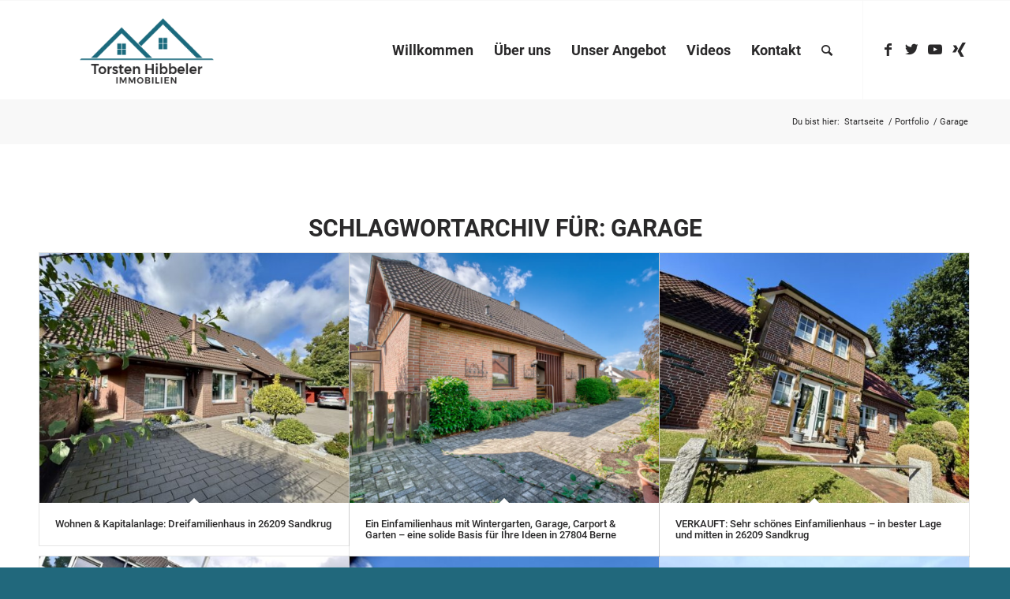

--- FILE ---
content_type: text/html; charset=UTF-8
request_url: https://hibbeler-immobilien.de/tag/garage/
body_size: 11970
content:
<!DOCTYPE html>
<html lang="de" class="html_stretched responsive av-preloader-active av-preloader-enabled  html_header_top html_logo_left html_main_nav_header html_menu_right html_custom html_header_sticky html_header_shrinking html_mobile_menu_tablet html_header_searchicon html_content_align_center html_header_unstick_top html_header_stretch_disabled html_av-submenu-hidden html_av-submenu-display-hover html_av-overlay-full html_av-submenu-noclone html_entry_id_14540 av-cookies-no-cookie-consent av-default-lightbox av-no-preview html_text_menu_active av-mobile-menu-switch-default">
<head>
<meta charset="UTF-8" />
<meta name="robots" content="noindex, follow" />


<!-- mobile setting -->
<meta name="viewport" content="width=device-width, initial-scale=1">

<!-- Scripts/CSS and wp_head hook -->
<title>Garage &#8211; Torsten Hibbeler Immobilien Hatten-Sandkrug</title>
<meta name='robots' content='max-image-preview:large' />
	<style>img:is([sizes="auto" i], [sizes^="auto," i]) { contain-intrinsic-size: 3000px 1500px }</style>
	  
<!-- Google Tag Manager -->
<script>(function(w,d,s,l,i){w[l]=w[l]||[];w[l].push({'gtm.start':
new Date().getTime(),event:'gtm.js'});var f=d.getElementsByTagName(s)[0],
j=d.createElement(s),dl=l!='dataLayer'?'&l='+l:'';j.async=true;j.src=
'https://www.googletagmanager.com/gtm.js?id='+i+dl;f.parentNode.insertBefore(j,f);
})(window,document,'script','dataLayer','GTM-NX6L4H2D');</script>
<!-- End Google Tag Manager -->


<link rel="alternate" type="application/rss+xml" title="Torsten Hibbeler Immobilien Hatten-Sandkrug &raquo; Feed" href="https://hibbeler-immobilien.de/feed/" />
<link rel="alternate" type="application/rss+xml" title="Torsten Hibbeler Immobilien Hatten-Sandkrug &raquo; Kommentar-Feed" href="https://hibbeler-immobilien.de/comments/feed/" />
<link rel="alternate" type="application/rss+xml" title="Torsten Hibbeler Immobilien Hatten-Sandkrug &raquo; Garage Schlagwort-Feed" href="https://hibbeler-immobilien.de/tag/garage/feed/" />
<link rel='stylesheet' id='wp-block-library-css' href='https://hibbeler-immobilien.de/wp-includes/css/dist/block-library/style.min.css?ver=6.8.3' type='text/css' media='all' />
<style id='classic-theme-styles-inline-css' type='text/css'>
/*! This file is auto-generated */
.wp-block-button__link{color:#fff;background-color:#32373c;border-radius:9999px;box-shadow:none;text-decoration:none;padding:calc(.667em + 2px) calc(1.333em + 2px);font-size:1.125em}.wp-block-file__button{background:#32373c;color:#fff;text-decoration:none}
</style>
<style id='global-styles-inline-css' type='text/css'>
:root{--wp--preset--aspect-ratio--square: 1;--wp--preset--aspect-ratio--4-3: 4/3;--wp--preset--aspect-ratio--3-4: 3/4;--wp--preset--aspect-ratio--3-2: 3/2;--wp--preset--aspect-ratio--2-3: 2/3;--wp--preset--aspect-ratio--16-9: 16/9;--wp--preset--aspect-ratio--9-16: 9/16;--wp--preset--color--black: #000000;--wp--preset--color--cyan-bluish-gray: #abb8c3;--wp--preset--color--white: #ffffff;--wp--preset--color--pale-pink: #f78da7;--wp--preset--color--vivid-red: #cf2e2e;--wp--preset--color--luminous-vivid-orange: #ff6900;--wp--preset--color--luminous-vivid-amber: #fcb900;--wp--preset--color--light-green-cyan: #7bdcb5;--wp--preset--color--vivid-green-cyan: #00d084;--wp--preset--color--pale-cyan-blue: #8ed1fc;--wp--preset--color--vivid-cyan-blue: #0693e3;--wp--preset--color--vivid-purple: #9b51e0;--wp--preset--gradient--vivid-cyan-blue-to-vivid-purple: linear-gradient(135deg,rgba(6,147,227,1) 0%,rgb(155,81,224) 100%);--wp--preset--gradient--light-green-cyan-to-vivid-green-cyan: linear-gradient(135deg,rgb(122,220,180) 0%,rgb(0,208,130) 100%);--wp--preset--gradient--luminous-vivid-amber-to-luminous-vivid-orange: linear-gradient(135deg,rgba(252,185,0,1) 0%,rgba(255,105,0,1) 100%);--wp--preset--gradient--luminous-vivid-orange-to-vivid-red: linear-gradient(135deg,rgba(255,105,0,1) 0%,rgb(207,46,46) 100%);--wp--preset--gradient--very-light-gray-to-cyan-bluish-gray: linear-gradient(135deg,rgb(238,238,238) 0%,rgb(169,184,195) 100%);--wp--preset--gradient--cool-to-warm-spectrum: linear-gradient(135deg,rgb(74,234,220) 0%,rgb(151,120,209) 20%,rgb(207,42,186) 40%,rgb(238,44,130) 60%,rgb(251,105,98) 80%,rgb(254,248,76) 100%);--wp--preset--gradient--blush-light-purple: linear-gradient(135deg,rgb(255,206,236) 0%,rgb(152,150,240) 100%);--wp--preset--gradient--blush-bordeaux: linear-gradient(135deg,rgb(254,205,165) 0%,rgb(254,45,45) 50%,rgb(107,0,62) 100%);--wp--preset--gradient--luminous-dusk: linear-gradient(135deg,rgb(255,203,112) 0%,rgb(199,81,192) 50%,rgb(65,88,208) 100%);--wp--preset--gradient--pale-ocean: linear-gradient(135deg,rgb(255,245,203) 0%,rgb(182,227,212) 50%,rgb(51,167,181) 100%);--wp--preset--gradient--electric-grass: linear-gradient(135deg,rgb(202,248,128) 0%,rgb(113,206,126) 100%);--wp--preset--gradient--midnight: linear-gradient(135deg,rgb(2,3,129) 0%,rgb(40,116,252) 100%);--wp--preset--font-size--small: 13px;--wp--preset--font-size--medium: 20px;--wp--preset--font-size--large: 36px;--wp--preset--font-size--x-large: 42px;--wp--preset--spacing--20: 0.44rem;--wp--preset--spacing--30: 0.67rem;--wp--preset--spacing--40: 1rem;--wp--preset--spacing--50: 1.5rem;--wp--preset--spacing--60: 2.25rem;--wp--preset--spacing--70: 3.38rem;--wp--preset--spacing--80: 5.06rem;--wp--preset--shadow--natural: 6px 6px 9px rgba(0, 0, 0, 0.2);--wp--preset--shadow--deep: 12px 12px 50px rgba(0, 0, 0, 0.4);--wp--preset--shadow--sharp: 6px 6px 0px rgba(0, 0, 0, 0.2);--wp--preset--shadow--outlined: 6px 6px 0px -3px rgba(255, 255, 255, 1), 6px 6px rgba(0, 0, 0, 1);--wp--preset--shadow--crisp: 6px 6px 0px rgba(0, 0, 0, 1);}:where(.is-layout-flex){gap: 0.5em;}:where(.is-layout-grid){gap: 0.5em;}body .is-layout-flex{display: flex;}.is-layout-flex{flex-wrap: wrap;align-items: center;}.is-layout-flex > :is(*, div){margin: 0;}body .is-layout-grid{display: grid;}.is-layout-grid > :is(*, div){margin: 0;}:where(.wp-block-columns.is-layout-flex){gap: 2em;}:where(.wp-block-columns.is-layout-grid){gap: 2em;}:where(.wp-block-post-template.is-layout-flex){gap: 1.25em;}:where(.wp-block-post-template.is-layout-grid){gap: 1.25em;}.has-black-color{color: var(--wp--preset--color--black) !important;}.has-cyan-bluish-gray-color{color: var(--wp--preset--color--cyan-bluish-gray) !important;}.has-white-color{color: var(--wp--preset--color--white) !important;}.has-pale-pink-color{color: var(--wp--preset--color--pale-pink) !important;}.has-vivid-red-color{color: var(--wp--preset--color--vivid-red) !important;}.has-luminous-vivid-orange-color{color: var(--wp--preset--color--luminous-vivid-orange) !important;}.has-luminous-vivid-amber-color{color: var(--wp--preset--color--luminous-vivid-amber) !important;}.has-light-green-cyan-color{color: var(--wp--preset--color--light-green-cyan) !important;}.has-vivid-green-cyan-color{color: var(--wp--preset--color--vivid-green-cyan) !important;}.has-pale-cyan-blue-color{color: var(--wp--preset--color--pale-cyan-blue) !important;}.has-vivid-cyan-blue-color{color: var(--wp--preset--color--vivid-cyan-blue) !important;}.has-vivid-purple-color{color: var(--wp--preset--color--vivid-purple) !important;}.has-black-background-color{background-color: var(--wp--preset--color--black) !important;}.has-cyan-bluish-gray-background-color{background-color: var(--wp--preset--color--cyan-bluish-gray) !important;}.has-white-background-color{background-color: var(--wp--preset--color--white) !important;}.has-pale-pink-background-color{background-color: var(--wp--preset--color--pale-pink) !important;}.has-vivid-red-background-color{background-color: var(--wp--preset--color--vivid-red) !important;}.has-luminous-vivid-orange-background-color{background-color: var(--wp--preset--color--luminous-vivid-orange) !important;}.has-luminous-vivid-amber-background-color{background-color: var(--wp--preset--color--luminous-vivid-amber) !important;}.has-light-green-cyan-background-color{background-color: var(--wp--preset--color--light-green-cyan) !important;}.has-vivid-green-cyan-background-color{background-color: var(--wp--preset--color--vivid-green-cyan) !important;}.has-pale-cyan-blue-background-color{background-color: var(--wp--preset--color--pale-cyan-blue) !important;}.has-vivid-cyan-blue-background-color{background-color: var(--wp--preset--color--vivid-cyan-blue) !important;}.has-vivid-purple-background-color{background-color: var(--wp--preset--color--vivid-purple) !important;}.has-black-border-color{border-color: var(--wp--preset--color--black) !important;}.has-cyan-bluish-gray-border-color{border-color: var(--wp--preset--color--cyan-bluish-gray) !important;}.has-white-border-color{border-color: var(--wp--preset--color--white) !important;}.has-pale-pink-border-color{border-color: var(--wp--preset--color--pale-pink) !important;}.has-vivid-red-border-color{border-color: var(--wp--preset--color--vivid-red) !important;}.has-luminous-vivid-orange-border-color{border-color: var(--wp--preset--color--luminous-vivid-orange) !important;}.has-luminous-vivid-amber-border-color{border-color: var(--wp--preset--color--luminous-vivid-amber) !important;}.has-light-green-cyan-border-color{border-color: var(--wp--preset--color--light-green-cyan) !important;}.has-vivid-green-cyan-border-color{border-color: var(--wp--preset--color--vivid-green-cyan) !important;}.has-pale-cyan-blue-border-color{border-color: var(--wp--preset--color--pale-cyan-blue) !important;}.has-vivid-cyan-blue-border-color{border-color: var(--wp--preset--color--vivid-cyan-blue) !important;}.has-vivid-purple-border-color{border-color: var(--wp--preset--color--vivid-purple) !important;}.has-vivid-cyan-blue-to-vivid-purple-gradient-background{background: var(--wp--preset--gradient--vivid-cyan-blue-to-vivid-purple) !important;}.has-light-green-cyan-to-vivid-green-cyan-gradient-background{background: var(--wp--preset--gradient--light-green-cyan-to-vivid-green-cyan) !important;}.has-luminous-vivid-amber-to-luminous-vivid-orange-gradient-background{background: var(--wp--preset--gradient--luminous-vivid-amber-to-luminous-vivid-orange) !important;}.has-luminous-vivid-orange-to-vivid-red-gradient-background{background: var(--wp--preset--gradient--luminous-vivid-orange-to-vivid-red) !important;}.has-very-light-gray-to-cyan-bluish-gray-gradient-background{background: var(--wp--preset--gradient--very-light-gray-to-cyan-bluish-gray) !important;}.has-cool-to-warm-spectrum-gradient-background{background: var(--wp--preset--gradient--cool-to-warm-spectrum) !important;}.has-blush-light-purple-gradient-background{background: var(--wp--preset--gradient--blush-light-purple) !important;}.has-blush-bordeaux-gradient-background{background: var(--wp--preset--gradient--blush-bordeaux) !important;}.has-luminous-dusk-gradient-background{background: var(--wp--preset--gradient--luminous-dusk) !important;}.has-pale-ocean-gradient-background{background: var(--wp--preset--gradient--pale-ocean) !important;}.has-electric-grass-gradient-background{background: var(--wp--preset--gradient--electric-grass) !important;}.has-midnight-gradient-background{background: var(--wp--preset--gradient--midnight) !important;}.has-small-font-size{font-size: var(--wp--preset--font-size--small) !important;}.has-medium-font-size{font-size: var(--wp--preset--font-size--medium) !important;}.has-large-font-size{font-size: var(--wp--preset--font-size--large) !important;}.has-x-large-font-size{font-size: var(--wp--preset--font-size--x-large) !important;}
:where(.wp-block-post-template.is-layout-flex){gap: 1.25em;}:where(.wp-block-post-template.is-layout-grid){gap: 1.25em;}
:where(.wp-block-columns.is-layout-flex){gap: 2em;}:where(.wp-block-columns.is-layout-grid){gap: 2em;}
:root :where(.wp-block-pullquote){font-size: 1.5em;line-height: 1.6;}
</style>
<link rel='stylesheet' id='borlabs-cookie-custom-css' href='https://hibbeler-immobilien.de/wp-content/cache/borlabs-cookie/1/borlabs-cookie-1-de.css?ver=3.3.20-28' type='text/css' media='all' />
<link rel='stylesheet' id='avia-merged-styles-css' href='https://hibbeler-immobilien.de/wp-content/uploads/dynamic_avia/avia-merged-styles-f29ab0bbc81f8d9c91a8673a4019c4ff---62a82799cff13.css' type='text/css' media='all' />
<link rel='stylesheet' id='avia-single-post-14540-css' href='https://hibbeler-immobilien.de/wp-content/uploads/avia_posts_css/post-14540.css?ver=ver-1768578122' type='text/css' media='all' />
<script type="text/javascript" src="https://hibbeler-immobilien.de/wp-includes/js/jquery/jquery.min.js?ver=3.7.1" id="jquery-core-js"></script>
<script type="text/javascript" src="https://hibbeler-immobilien.de/wp-includes/js/jquery/jquery-migrate.min.js?ver=3.4.1" id="jquery-migrate-js"></script>
<script data-no-optimize="1" data-no-minify="1" data-cfasync="false" type="text/javascript" src="https://hibbeler-immobilien.de/wp-content/cache/borlabs-cookie/1/borlabs-cookie-config-de.json.js?ver=3.3.20-28" id="borlabs-cookie-config-js"></script>
<link rel="https://api.w.org/" href="https://hibbeler-immobilien.de/wp-json/" /><link rel="alternate" title="JSON" type="application/json" href="https://hibbeler-immobilien.de/wp-json/wp/v2/tags/81" /><link rel="EditURI" type="application/rsd+xml" title="RSD" href="https://hibbeler-immobilien.de/xmlrpc.php?rsd" />
<meta name="generator" content="WordPress 6.8.3" />
<link rel="profile" href="http://gmpg.org/xfn/11" />
<link rel="alternate" type="application/rss+xml" title="Torsten Hibbeler Immobilien Hatten-Sandkrug RSS2 Feed" href="https://hibbeler-immobilien.de/feed/" />
<link rel="pingback" href="https://hibbeler-immobilien.de/xmlrpc.php" />

<style type='text/css' media='screen'>
 #top #header_main > .container, #top #header_main > .container .main_menu  .av-main-nav > li > a, #top #header_main #menu-item-shop .cart_dropdown_link{ height:125px; line-height: 125px; }
 .html_top_nav_header .av-logo-container{ height:125px;  }
 .html_header_top.html_header_sticky #top #wrap_all #main{ padding-top:125px; } 
</style>
<!--[if lt IE 9]><script src="https://hibbeler-immobilien.de/wp-content/themes/enfold/js/html5shiv.js"></script><![endif]-->
<link rel="icon" href="https://hibbeler-immobilien.de/wp-content/uploads/2017/09/favicon-196x196.png" type="image/png">

<!-- To speed up the rendering and to display the site as fast as possible to the user we include some styles and scripts for above the fold content inline -->
<script type="text/javascript">'use strict';var avia_is_mobile=!1;if(/Android|webOS|iPhone|iPad|iPod|BlackBerry|IEMobile|Opera Mini/i.test(navigator.userAgent)&&'ontouchstart' in document.documentElement){avia_is_mobile=!0;document.documentElement.className+=' avia_mobile '}
else{document.documentElement.className+=' avia_desktop '};document.documentElement.className+=' js_active ';(function(){var e=['-webkit-','-moz-','-ms-',''],n='',o=!1,a=!1;for(var t in e){if(e[t]+'transform' in document.documentElement.style){o=!0;n=e[t]+'transform'};if(e[t]+'perspective' in document.documentElement.style){a=!0}};if(o){document.documentElement.className+=' avia_transform '};if(a){document.documentElement.className+=' avia_transform3d '};if(typeof document.getElementsByClassName=='function'&&typeof document.documentElement.getBoundingClientRect=='function'&&avia_is_mobile==!1){if(n&&window.innerHeight>0){setTimeout(function(){var e=0,o={},a=0,t=document.getElementsByClassName('av-parallax'),i=window.pageYOffset||document.documentElement.scrollTop;for(e=0;e<t.length;e++){t[e].style.top='0px';o=t[e].getBoundingClientRect();a=Math.ceil((window.innerHeight+i-o.top)*0.3);t[e].style[n]='translate(0px, '+a+'px)';t[e].style.top='auto';t[e].className+=' enabled-parallax '}},50)}}})();</script><style type='text/css'>
@font-face {font-family: 'entypo-fontello'; font-weight: normal; font-style: normal; font-display: auto;
src: url('https://hibbeler-immobilien.de/wp-content/themes/enfold/config-templatebuilder/avia-template-builder/assets/fonts/entypo-fontello.woff2') format('woff2'),
url('https://hibbeler-immobilien.de/wp-content/themes/enfold/config-templatebuilder/avia-template-builder/assets/fonts/entypo-fontello.woff') format('woff'),
url('https://hibbeler-immobilien.de/wp-content/themes/enfold/config-templatebuilder/avia-template-builder/assets/fonts/entypo-fontello.ttf') format('truetype'),
url('https://hibbeler-immobilien.de/wp-content/themes/enfold/config-templatebuilder/avia-template-builder/assets/fonts/entypo-fontello.svg#entypo-fontello') format('svg'),
url('https://hibbeler-immobilien.de/wp-content/themes/enfold/config-templatebuilder/avia-template-builder/assets/fonts/entypo-fontello.eot'),
url('https://hibbeler-immobilien.de/wp-content/themes/enfold/config-templatebuilder/avia-template-builder/assets/fonts/entypo-fontello.eot?#iefix') format('embedded-opentype');
} #top .avia-font-entypo-fontello, body .avia-font-entypo-fontello, html body [data-av_iconfont='entypo-fontello']:before{ font-family: 'entypo-fontello'; }

@font-face {font-family: 'light_'; font-weight: normal; font-style: normal; font-display: auto;
src: url('https://hibbeler-immobilien.de/wp-content/uploads/avia_fonts/light_/light_.woff2') format('woff2'),
url('https://hibbeler-immobilien.de/wp-content/uploads/avia_fonts/light_/light_.woff') format('woff'),
url('https://hibbeler-immobilien.de/wp-content/uploads/avia_fonts/light_/light_.ttf') format('truetype'),
url('https://hibbeler-immobilien.de/wp-content/uploads/avia_fonts/light_/light_.svg#light_') format('svg'),
url('https://hibbeler-immobilien.de/wp-content/uploads/avia_fonts/light_/light_.eot'),
url('https://hibbeler-immobilien.de/wp-content/uploads/avia_fonts/light_/light_.eot?#iefix') format('embedded-opentype');
} #top .avia-font-light_, body .avia-font-light_, html body [data-av_iconfont='light_']:before{ font-family: 'light_'; }

@font-face {font-family: 'fontello'; font-weight: normal; font-style: normal; font-display: auto;
src: url('https://hibbeler-immobilien.de/wp-content/uploads/avia_fonts/fontello/fontello.woff2') format('woff2'),
url('https://hibbeler-immobilien.de/wp-content/uploads/avia_fonts/fontello/fontello.woff') format('woff'),
url('https://hibbeler-immobilien.de/wp-content/uploads/avia_fonts/fontello/fontello.ttf') format('truetype'),
url('https://hibbeler-immobilien.de/wp-content/uploads/avia_fonts/fontello/fontello.svg#fontello') format('svg'),
url('https://hibbeler-immobilien.de/wp-content/uploads/avia_fonts/fontello/fontello.eot'),
url('https://hibbeler-immobilien.de/wp-content/uploads/avia_fonts/fontello/fontello.eot?#iefix') format('embedded-opentype');
} #top .avia-font-fontello, body .avia-font-fontello, html body [data-av_iconfont='fontello']:before{ font-family: 'fontello'; }
</style>

<!--
Debugging Info for Theme support: 

Theme: Enfold
Version: 5.0
Installed: enfold
AviaFramework Version: 5.0
AviaBuilder Version: 4.8
aviaElementManager Version: 1.0.1
- - - - - - - - - - -
ChildTheme: T. Hibbeler Immobilien
ChildTheme Version: 0.1.0
ChildTheme Installed: enfold

ML:512-PU:25-PLA:6
WP:6.8.3
Compress: CSS:all theme files - JS:all theme files
Updates: enabled - deprecated Envato API - register Envato Token
PLAu:6
-->
</head>

<body id="top" class="archive tag tag-garage tag-81 wp-theme-enfold wp-child-theme-enfold-child stretched no_sidebar_border rtl_columns av-curtain-numeric roboto-custom roboto " itemscope="itemscope" itemtype="https://schema.org/WebPage" >

	  
<!-- Google Tag Manager (noscript) -->
<noscript><iframe src="https://www.googletagmanager.com/ns.html?id=GTM-NX6L4H2D"
height="0" width="0" style="display:none;visibility:hidden"></iframe></noscript>
<!-- End Google Tag Manager (noscript) -->

  
  <div class='av-siteloader-wrap av-transition-enabled av-transition-with-logo'><div class="av-siteloader-inner"><div class="av-siteloader-cell"><img class='av-preloading-logo' src='https://hibbeler-immobilien.de/wp-content/uploads/2017/09/340x156-300x138.png' alt='Lade' title='Lade' /><div class="av-siteloader"><div class="av-siteloader-extra"></div></div></div></div></div>
	<div id='wrap_all'>

	
<header id='header' class='all_colors header_color light_bg_color  av_header_top av_logo_left av_main_nav_header av_menu_right av_custom av_header_sticky av_header_shrinking av_header_stretch_disabled av_mobile_menu_tablet av_header_searchicon av_header_unstick_top av_bottom_nav_disabled  av_header_border_disabled'  role="banner" itemscope="itemscope" itemtype="https://schema.org/WPHeader" >

		<div  id='header_main' class='container_wrap container_wrap_logo'>

        <div class='container av-logo-container'><div class='inner-container'><span class='logo avia-standard-logo'><a href='https://hibbeler-immobilien.de/' class=''><img src="https://hibbeler-immobilien.de/wp-content/uploads/2017/09/340x156-small.png" height="100" width="300" alt='Torsten Hibbeler Immobilien Hatten-Sandkrug' title='340&#215;156-small' /></a></span><nav class='main_menu' data-selectname='Wähle eine Seite'  role="navigation" itemscope="itemscope" itemtype="https://schema.org/SiteNavigationElement" ><div class="avia-menu av-main-nav-wrap av_menu_icon_beside"><ul role="menu" class="menu av-main-nav" id="avia-menu"><li role="menuitem" id="menu-item-564" class="menu-item menu-item-type-post_type menu-item-object-page menu-item-home menu-item-top-level menu-item-top-level-1"><a href="https://hibbeler-immobilien.de/" itemprop="url" tabindex="0"><span class="avia-bullet"></span><span class="avia-menu-text">Willkommen</span><span class="avia-menu-fx"><span class="avia-arrow-wrap"><span class="avia-arrow"></span></span></span></a></li>
<li role="menuitem" id="menu-item-531" class="menu-item menu-item-type-post_type menu-item-object-page menu-item-top-level menu-item-top-level-2"><a href="https://hibbeler-immobilien.de/ueber-uns/" itemprop="url" tabindex="0"><span class="avia-bullet"></span><span class="avia-menu-text">Über uns</span><span class="avia-menu-fx"><span class="avia-arrow-wrap"><span class="avia-arrow"></span></span></span></a></li>
<li role="menuitem" id="menu-item-526" class="menu-item menu-item-type-custom menu-item-object-custom menu-item-home menu-item-has-children menu-item-top-level menu-item-top-level-3"><a href="https://hibbeler-immobilien.de/#angebot" itemprop="url" tabindex="0"><span class="avia-bullet"></span><span class="avia-menu-text">Unser Angebot</span><span class="avia-menu-fx"><span class="avia-arrow-wrap"><span class="avia-arrow"></span></span></span></a>


<ul class="sub-menu">
	<li role="menuitem" id="menu-item-776" class="menu-item menu-item-type-post_type menu-item-object-page"><a href="https://hibbeler-immobilien.de/portfolio/" itemprop="url" tabindex="0"><span class="avia-bullet"></span><span class="avia-menu-text">Portfolio</span></a></li>
	<li role="menuitem" id="menu-item-529" class="menu-item menu-item-type-post_type menu-item-object-page menu-item-has-children"><a href="https://hibbeler-immobilien.de/immobilien-kaufen-verkaufen/" itemprop="url" tabindex="0"><span class="avia-bullet"></span><span class="avia-menu-text">Kauf &#038; Verkauf</span></a>
	<ul class="sub-menu">
		<li role="menuitem" id="menu-item-532" class="menu-item menu-item-type-custom menu-item-object-custom"><a href="https://hibbeler-immobilien.de/immobilien-kaufen-verkaufen/#wertermittlung" itemprop="url" tabindex="0"><span class="avia-bullet"></span><span class="avia-menu-text">Wertermittlung</span></a></li>
	</ul>
</li>
	<li role="menuitem" id="menu-item-528" class="menu-item menu-item-type-post_type menu-item-object-page"><a href="https://hibbeler-immobilien.de/immobilien-mieten-vermieten/" itemprop="url" tabindex="0"><span class="avia-bullet"></span><span class="avia-menu-text">Mieten und Vermieten</span></a></li>
	<li role="menuitem" id="menu-item-527" class="menu-item menu-item-type-post_type menu-item-object-page"><a href="https://hibbeler-immobilien.de/altersgerechtes-wohnen/" itemprop="url" tabindex="0"><span class="avia-bullet"></span><span class="avia-menu-text">Altersgerechtes Wohnen</span></a></li>
</ul>
</li>
<li role="menuitem" id="menu-item-822" class="menu-item menu-item-type-post_type menu-item-object-page current_page_parent menu-item-top-level menu-item-top-level-4"><a href="https://hibbeler-immobilien.de/blog/" itemprop="url" tabindex="0"><span class="avia-bullet"></span><span class="avia-menu-text">Videos</span><span class="avia-menu-fx"><span class="avia-arrow-wrap"><span class="avia-arrow"></span></span></span></a></li>
<li role="menuitem" id="menu-item-530" class="menu-item menu-item-type-post_type menu-item-object-page menu-item-top-level menu-item-top-level-5"><a href="https://hibbeler-immobilien.de/kontakt/" itemprop="url" tabindex="0"><span class="avia-bullet"></span><span class="avia-menu-text">Kontakt</span><span class="avia-menu-fx"><span class="avia-arrow-wrap"><span class="avia-arrow"></span></span></span></a></li>
<li id="menu-item-search" class="noMobile menu-item menu-item-search-dropdown menu-item-avia-special" role="menuitem"><a aria-label="Suche" href="?s=" rel="nofollow" data-avia-search-tooltip="

&lt;form role=&quot;search&quot; action=&quot;https://hibbeler-immobilien.de/&quot; id=&quot;searchform&quot; method=&quot;get&quot; class=&quot;&quot;&gt;
	&lt;div&gt;
		&lt;input type=&quot;submit&quot; value=&quot;&quot; id=&quot;searchsubmit&quot; class=&quot;button avia-font-entypo-fontello&quot; /&gt;
		&lt;input type=&quot;text&quot; id=&quot;s&quot; name=&quot;s&quot; value=&quot;&quot; placeholder=&#039;Suche&#039; /&gt;
			&lt;/div&gt;
&lt;/form&gt;
" aria-hidden='false' data-av_icon='' data-av_iconfont='entypo-fontello'><span class="avia_hidden_link_text">Suche</span></a></li><li class="av-burger-menu-main menu-item-avia-special ">
	        			<a href="#" aria-label="Menü" aria-hidden="false">
							<span class="av-hamburger av-hamburger--spin av-js-hamburger">
								<span class="av-hamburger-box">
						          <span class="av-hamburger-inner"></span>
						          <strong>Menü</strong>
								</span>
							</span>
							<span class="avia_hidden_link_text">Menü</span>
						</a>
	        		   </li></ul></div><ul class='noLightbox social_bookmarks icon_count_4'><li class='social_bookmarks_facebook av-social-link-facebook social_icon_1'><a target="_blank" aria-label="Link zu Facebook" href='https://www.facebook.com/hibbelerimmobilien/' aria-hidden='false' data-av_icon='' data-av_iconfont='entypo-fontello' title='Facebook' rel="noopener"><span class='avia_hidden_link_text'>Facebook</span></a></li><li class='social_bookmarks_twitter av-social-link-twitter social_icon_2'><a target="_blank" aria-label="Link zu Twitter" href='https://twitter.com/build_on_trust' aria-hidden='false' data-av_icon='' data-av_iconfont='entypo-fontello' title='Twitter' rel="noopener"><span class='avia_hidden_link_text'>Twitter</span></a></li><li class='social_bookmarks_youtube av-social-link-youtube social_icon_3'><a target="_blank" aria-label="Link zu Youtube" href='https://www.youtube.com/channel/UCe6ipmBkOQgMygu5GiY7K7w/videos' aria-hidden='false' data-av_icon='' data-av_iconfont='entypo-fontello' title='Youtube' rel="noopener"><span class='avia_hidden_link_text'>Youtube</span></a></li><li class='social_bookmarks_xing av-social-link-xing social_icon_4'><a target="_blank" aria-label="Link zu Xing" href='https://www.xing.com/profile/Torsten_Hibbeler' aria-hidden='false' data-av_icon='' data-av_iconfont='entypo-fontello' title='Xing' rel="noopener"><span class='avia_hidden_link_text'>Xing</span></a></li></ul></nav></div> </div> 
		<!-- end container_wrap-->
		</div>
		<div class='header_bg'></div>

<!-- end header -->
</header>

	<div id='main' class='all_colors' data-scroll-offset='125'>

	<div class='stretch_full container_wrap alternate_color light_bg_color empty_title  title_container'><div class='container'><div class="breadcrumb breadcrumbs avia-breadcrumbs"><div class="breadcrumb-trail" ><span class="trail-before"><span class="breadcrumb-title">Du bist hier:</span></span> <span  itemscope="itemscope" itemtype="https://schema.org/BreadcrumbList" ><span  itemscope="itemscope" itemtype="https://schema.org/ListItem" itemprop="itemListElement" ><a itemprop="url" href="https://hibbeler-immobilien.de" title="Torsten Hibbeler Immobilien Hatten-Sandkrug" rel="home" class="trail-begin"><span itemprop="name">Startseite</span></a><span itemprop="position" class="hidden">1</span></span></span> <span class="sep">/</span> <span  itemscope="itemscope" itemtype="https://schema.org/BreadcrumbList" ><span  itemscope="itemscope" itemtype="https://schema.org/ListItem" itemprop="itemListElement" ><a itemprop="url" href="https://hibbeler-immobilien.de/portfolio/" title="Portfolio"><span itemprop="name">Portfolio</span></a><span itemprop="position" class="hidden">2</span></span></span> <span class="sep">/</span> <span class="trail-end">Garage</span></div></div></div></div>
        <div class='container_wrap container_wrap_first main_color fullsize'>

            <div class='container template-blog '>

                <main class='content av-content-full alpha units'  role="main" itemprop="mainContentOfPage" itemscope="itemscope" itemtype="https://schema.org/Blog" >

                    <div class="category-term-description">
                                            </div>

                    <h3 class='post-title tag-page-post-type-title '>Schlagwortarchiv für:  <span>Garage</span></h3><div  class=' grid-sort-container isotope   no_margin-container with-title-container grid-total-even grid-col-3 grid-links-' data-portfolio-id='1'><div data-ajax-id='14540' class=' grid-entry flex_column isotope-item all_sort no_margin post-entry post-entry-14540 grid-entry-overview grid-loop-1 grid-parity-odd  eigenheim_sort immobilien_sort kauf_sort mehrfamilienhaus_sort renditeobjekt_sort sandkrug_sort zentral_sort  av_one_third first default_av_fullwidth '><article class='main_color inner-entry'  itemscope="itemscope" itemtype="https://schema.org/CreativeWork" ><a href="https://hibbeler-immobilien.de/portfolio-item/kapitalanlage-oder-selbstnutzung-dreifamilienhaus-in-26209-sandkrug/" title='Wohnen &#038; Kapitalanlage: Dreifamilienhaus in 26209 Sandkrug'  data-rel='grid-1' class='grid-image avia-hover-fx'> <img width="495" height="400" src="https://hibbeler-immobilien.de/wp-content/uploads/2025/09/IMG_0644-495x400.jpg" class="wp-image-14547 avia-img-lazy-loading-not-14547 attachment-portfolio size-portfolio wp-post-image" alt="" decoding="async" /></a><div class='grid-content'><div class='avia-arrow'></div><header class="entry-content-header"><h3 class='grid-entry-title entry-title '  itemprop="headline" ><a href='https://hibbeler-immobilien.de/portfolio-item/kapitalanlage-oder-selbstnutzung-dreifamilienhaus-in-26209-sandkrug/' title='Wohnen &#038; Kapitalanlage: Dreifamilienhaus in 26209 Sandkrug'>Wohnen &#038; Kapitalanlage: Dreifamilienhaus in 26209 Sandkrug</a></h3></header></div><footer class="entry-footer"></footer></article></div><div data-ajax-id='14927' class=' grid-entry flex_column isotope-item all_sort no_margin post-entry post-entry-14927 grid-entry-overview grid-loop-2 grid-parity-even  berne_sort eigenheim_sort einfamilienhaus_sort immobilien_sort kauf_sort renovierungsbeduerftig_sort  av_one_third  default_av_fullwidth '><article class='main_color inner-entry'  itemscope="itemscope" itemtype="https://schema.org/CreativeWork" ><a href="https://hibbeler-immobilien.de/portfolio-item/ein-einfamilienhaus-mit-wintergarten-garage-carport-garten-eine-solide-basis-fuer-ihre-ideen-in-27804-berne/" title='Ein Einfamilienhaus mit Wintergarten, Garage, Carport &#038; Garten – eine solide Basis für Ihre Ideen in 27804 Berne'  data-rel='grid-1' class='grid-image avia-hover-fx'> <img width="495" height="400" src="https://hibbeler-immobilien.de/wp-content/uploads/2025/10/DSC09061_hdr-1-495x400.webp" class="wp-image-14952 avia-img-lazy-loading-not-14952 attachment-portfolio size-portfolio wp-post-image" alt="" decoding="async" /></a><div class='grid-content'><div class='avia-arrow'></div><header class="entry-content-header"><h3 class='grid-entry-title entry-title '  itemprop="headline" ><a href='https://hibbeler-immobilien.de/portfolio-item/ein-einfamilienhaus-mit-wintergarten-garage-carport-garten-eine-solide-basis-fuer-ihre-ideen-in-27804-berne/' title='Ein Einfamilienhaus mit Wintergarten, Garage, Carport &#038; Garten – eine solide Basis für Ihre Ideen in 27804 Berne'>Ein Einfamilienhaus mit Wintergarten, Garage, Carport &#038; Garten – eine solide Basis für Ihre Ideen in 27804 Berne</a></h3></header></div><footer class="entry-footer"></footer></article></div><div data-ajax-id='14476' class=' grid-entry flex_column isotope-item all_sort no_margin post-entry post-entry-14476 grid-entry-overview grid-loop-3 grid-parity-odd  eigenheim_sort einfamilienhaus-in-26209-hatterwuesting_sort einfamilienhaus-in-sandkrug_sort immobilien_sort kauf_sort zentral_sort  av_one_third  default_av_fullwidth '><article class='main_color inner-entry'  itemscope="itemscope" itemtype="https://schema.org/CreativeWork" ><a href="https://hibbeler-immobilien.de/portfolio-item/sehr-schoenes-einfamilienhaus-in-bester-lage-und-mitten-in-26209-sandkrug/" title='VERKAUFT: Sehr schönes Einfamilienhaus &#8211; in bester Lage und mitten in 26209 Sandkrug'  data-rel='grid-1' class='grid-image avia-hover-fx'> <img width="495" height="400" src="https://hibbeler-immobilien.de/wp-content/uploads/2025/09/IMG_0397-495x400.jpg" class="wp-image-14522 avia-img-lazy-loading-not-14522 attachment-portfolio size-portfolio wp-post-image" alt="" decoding="async" /></a><div class='grid-content'><div class='avia-arrow'></div><header class="entry-content-header"><h3 class='grid-entry-title entry-title '  itemprop="headline" ><a href='https://hibbeler-immobilien.de/portfolio-item/sehr-schoenes-einfamilienhaus-in-bester-lage-und-mitten-in-26209-sandkrug/' title='VERKAUFT: Sehr schönes Einfamilienhaus &#8211; in bester Lage und mitten in 26209 Sandkrug'>VERKAUFT: Sehr schönes Einfamilienhaus &#8211; in bester Lage und mitten in 26209 Sandkrug</a></h3></header></div><footer class="entry-footer"></footer></article></div><div data-ajax-id='14219' class=' grid-entry flex_column isotope-item all_sort no_margin post-entry post-entry-14219 grid-entry-overview grid-loop-4 grid-parity-even  eigenheim_sort immobilien_sort kauf_sort reihenhaus_sort zentral_sort  av_one_third first default_av_fullwidth '><article class='main_color inner-entry'  itemscope="itemscope" itemtype="https://schema.org/CreativeWork" ><a href="https://hibbeler-immobilien.de/portfolio-item/charmantes-und-gepflegtes-reihenhaus-im-beliebten-oldenburger-stadtteil-eversten-bloherfelde/" title='Verkauft: Charmantes und gepflegtes Reihenhaus im beliebten Oldenburger Stadtteil Eversten/Bloherfelde'  data-rel='grid-1' class='grid-image avia-hover-fx'> <img width="495" height="400" src="https://hibbeler-immobilien.de/wp-content/uploads/2025/06/IMG_9709-495x400.jpg" class="wp-image-14237 avia-img-lazy-loading-not-14237 attachment-portfolio size-portfolio wp-post-image" alt="" decoding="async" /></a><div class='grid-content'><div class='avia-arrow'></div><header class="entry-content-header"><h3 class='grid-entry-title entry-title '  itemprop="headline" ><a href='https://hibbeler-immobilien.de/portfolio-item/charmantes-und-gepflegtes-reihenhaus-im-beliebten-oldenburger-stadtteil-eversten-bloherfelde/' title='Verkauft: Charmantes und gepflegtes Reihenhaus im beliebten Oldenburger Stadtteil Eversten/Bloherfelde'>Verkauft: Charmantes und gepflegtes Reihenhaus im beliebten Oldenburger Stadtteil Eversten/Bloherfelde</a></h3></header></div><footer class="entry-footer"></footer></article></div><div data-ajax-id='14069' class=' grid-entry flex_column isotope-item all_sort no_margin post-entry post-entry-14069 grid-entry-overview grid-loop-5 grid-parity-odd  einfamilienhaus-zweifamilienhaus_sort immobilien_sort kauf_sort mehrfamilienhaus_sort wardenburg_sort zweifamilienhaus_sort  av_one_third  default_av_fullwidth '><article class='main_color inner-entry'  itemscope="itemscope" itemtype="https://schema.org/CreativeWork" ><a href="https://hibbeler-immobilien.de/portfolio-item/zweifamilienhaus-mit-blick-ins-gruene-erdgeschoss-frei-og-vermietet/" title='Verkauft: Zweifamilienhaus mit Blick ins Grüne – Erdgeschoss frei, OG vermietet'  data-rel='grid-1' class='grid-image avia-hover-fx'> <img width="495" height="400" src="https://hibbeler-immobilien.de/wp-content/uploads/2025/06/IMG_9667-495x400.jpg" class="wp-image-14203 avia-img-lazy-loading-not-14203 attachment-portfolio size-portfolio wp-post-image" alt="" decoding="async" /></a><div class='grid-content'><div class='avia-arrow'></div><header class="entry-content-header"><h3 class='grid-entry-title entry-title '  itemprop="headline" ><a href='https://hibbeler-immobilien.de/portfolio-item/zweifamilienhaus-mit-blick-ins-gruene-erdgeschoss-frei-og-vermietet/' title='Verkauft: Zweifamilienhaus mit Blick ins Grüne – Erdgeschoss frei, OG vermietet'>Verkauft: Zweifamilienhaus mit Blick ins Grüne – Erdgeschoss frei, OG vermietet</a></h3></header></div><footer class="entry-footer"></footer></article></div><div data-ajax-id='12585' class=' grid-entry flex_column isotope-item all_sort no_margin post-entry post-entry-12585 grid-entry-overview grid-loop-6 grid-parity-even  eigenheim_sort einfamilienhaus_sort einfamilienhaus-in-wardenburg_sort immobilien_sort kauf_sort renovierungsbeduerftig_sort  av_one_third  default_av_fullwidth '><article class='main_color inner-entry'  itemscope="itemscope" itemtype="https://schema.org/CreativeWork" ><a href="https://hibbeler-immobilien.de/portfolio-item/ein-renovierungsbeduerftiges-einfamilienhaus-in-26203-wardenburg-benthullen/" title='VERKAUFT: Ein renovierungsbedürftiges Einfamilienhaus in 26203 Wardenburg-Benthullen'  data-rel='grid-1' class='grid-image avia-hover-fx'> <img width="495" height="400" src="https://hibbeler-immobilien.de/wp-content/uploads/2024/03/IMG_6244-495x400.jpg" class="wp-image-12664 avia-img-lazy-loading-not-12664 attachment-portfolio size-portfolio wp-post-image" alt="" decoding="async" /></a><div class='grid-content'><div class='avia-arrow'></div><header class="entry-content-header"><h3 class='grid-entry-title entry-title '  itemprop="headline" ><a href='https://hibbeler-immobilien.de/portfolio-item/ein-renovierungsbeduerftiges-einfamilienhaus-in-26203-wardenburg-benthullen/' title='VERKAUFT: Ein renovierungsbedürftiges Einfamilienhaus in 26203 Wardenburg-Benthullen'>VERKAUFT: Ein renovierungsbedürftiges Einfamilienhaus in 26203 Wardenburg-Benthullen</a></h3></header></div><footer class="entry-footer"></footer></article></div><div data-ajax-id='12409' class=' grid-entry flex_column isotope-item all_sort no_margin post-entry post-entry-12409 grid-entry-overview grid-loop-7 grid-parity-odd  eigenheim_sort einfamilienhaus_sort immobilien_sort kauf_sort  av_one_third first default_av_fullwidth '><article class='main_color inner-entry'  itemscope="itemscope" itemtype="https://schema.org/CreativeWork" ><a href="https://hibbeler-immobilien.de/portfolio-item/ein-schoenes-kleines-einfamilienhaus-direkt-vor-den-toren-cloppenburgs-in-49685-emstek-hoheging/" title='Verkauft: Ein schönes kleines Einfamilienhaus direkt vor den Toren Cloppenburgs, in 49685 Emstek-Hoheging'  data-rel='grid-1' class='grid-image avia-hover-fx'> <img width="495" height="400" src="https://hibbeler-immobilien.de/wp-content/uploads/2024/02/IMG_6040-495x400.jpg" class="wp-image-12464 avia-img-lazy-loading-not-12464 attachment-portfolio size-portfolio wp-post-image" alt="" decoding="async" /></a><div class='grid-content'><div class='avia-arrow'></div><header class="entry-content-header"><h3 class='grid-entry-title entry-title '  itemprop="headline" ><a href='https://hibbeler-immobilien.de/portfolio-item/ein-schoenes-kleines-einfamilienhaus-direkt-vor-den-toren-cloppenburgs-in-49685-emstek-hoheging/' title='Verkauft: Ein schönes kleines Einfamilienhaus direkt vor den Toren Cloppenburgs, in 49685 Emstek-Hoheging'>Verkauft: Ein schönes kleines Einfamilienhaus direkt vor den Toren Cloppenburgs, in 49685 Emstek-Hoheging</a></h3></header></div><footer class="entry-footer"></footer></article></div><div data-ajax-id='12207' class=' grid-entry flex_column isotope-item all_sort no_margin post-entry post-entry-12207 grid-entry-overview grid-loop-8 grid-parity-even  eigenheim_sort einfamilienhaus_sort grundstuecke_sort immobilien_sort kauf_sort sanierungsobjekt_sort zentral_sort  av_one_third  default_av_fullwidth '><article class='main_color inner-entry'  itemscope="itemscope" itemtype="https://schema.org/CreativeWork" ><a href="https://hibbeler-immobilien.de/portfolio-item/ein-anwesen-mit-geschichte-einem-grossem-waldgrundstueck-und-einer-bauplatzoption-mitten-im-alten-kern-von-26209-sandkrug/" title='VERKAUFT: Ein Anwesen mit Geschichte, einem großem Waldgrundstück und einer Bauplatzoption mitten im alten Kern von 26209 Sandkrug'  data-rel='grid-1' class='grid-image avia-hover-fx'> <img width="495" height="400" src="https://hibbeler-immobilien.de/wp-content/uploads/2024/02/IMG_5695-1-495x400.jpg" class="wp-image-12247 avia-img-lazy-loading-not-12247 attachment-portfolio size-portfolio wp-post-image" alt="" decoding="async" /></a><div class='grid-content'><div class='avia-arrow'></div><header class="entry-content-header"><h3 class='grid-entry-title entry-title '  itemprop="headline" ><a href='https://hibbeler-immobilien.de/portfolio-item/ein-anwesen-mit-geschichte-einem-grossem-waldgrundstueck-und-einer-bauplatzoption-mitten-im-alten-kern-von-26209-sandkrug/' title='VERKAUFT: Ein Anwesen mit Geschichte, einem großem Waldgrundstück und einer Bauplatzoption mitten im alten Kern von 26209 Sandkrug'>VERKAUFT: Ein Anwesen mit Geschichte, einem großem Waldgrundstück und einer Bauplatzoption mitten im alten Kern von 26209 Sandkrug</a></h3></header></div><footer class="entry-footer"></footer></article></div><div data-ajax-id='11681' class=' grid-entry flex_column isotope-item all_sort no_margin post-entry post-entry-11681 grid-entry-overview grid-loop-9 grid-parity-odd  einfamilienhaus_sort einfamilienhaus-in-wardenburg_sort immobilien_sort kauf_sort wardenburg-mitte_sort zentral_sort  av_one_third  default_av_fullwidth '><article class='main_color inner-entry'  itemscope="itemscope" itemtype="https://schema.org/CreativeWork" ><a href="https://hibbeler-immobilien.de/portfolio-item/ein-kleines-einfamilienhaus-in-bester-lage-von-26203-wardenburg/" title='VERKAUFT: Ein kleines Einfamilienhaus in bester Lage von 26203 Wardenburg'  data-rel='grid-1' class='grid-image avia-hover-fx'> <img width="495" height="400" src="https://hibbeler-immobilien.de/wp-content/uploads/2023/09/IMG_4861-495x400.jpg" class="wp-image-11705 avia-img-lazy-loading-not-11705 attachment-portfolio size-portfolio wp-post-image" alt="" decoding="async" /></a><div class='grid-content'><div class='avia-arrow'></div><header class="entry-content-header"><h3 class='grid-entry-title entry-title '  itemprop="headline" ><a href='https://hibbeler-immobilien.de/portfolio-item/ein-kleines-einfamilienhaus-in-bester-lage-von-26203-wardenburg/' title='VERKAUFT: Ein kleines Einfamilienhaus in bester Lage von 26203 Wardenburg'>VERKAUFT: Ein kleines Einfamilienhaus in bester Lage von 26203 Wardenburg</a></h3></header></div><footer class="entry-footer"></footer></article></div><div data-ajax-id='11078' class=' grid-entry flex_column isotope-item all_sort no_margin post-entry post-entry-11078 grid-entry-overview grid-loop-10 grid-parity-even  post-entry-last  architektenhaus_sort delmenhorst_sort eigenheim_sort einfamilienhaus_sort immobilien_sort kauf_sort renovierungsbeduerftig_sort  av_one_third first default_av_fullwidth '><article class='main_color inner-entry'  itemscope="itemscope" itemtype="https://schema.org/CreativeWork" ><a href="https://hibbeler-immobilien.de/portfolio-item/anders-schoenes-architektenhaus-in-27751-delmenhorst/" title='Verkauft: Ein Architekten.- Einfamilienhaus, in 27751 Delmenhorst'  data-rel='grid-1' class='grid-image avia-hover-fx'> <img width="495" height="400" src="https://hibbeler-immobilien.de/wp-content/uploads/2023/07/IMG_0748-495x400.jpg" class="wp-image-11182 avia-img-lazy-loading-not-11182 attachment-portfolio size-portfolio wp-post-image" alt="" decoding="async" /></a><div class='grid-content'><div class='avia-arrow'></div><header class="entry-content-header"><h3 class='grid-entry-title entry-title '  itemprop="headline" ><a href='https://hibbeler-immobilien.de/portfolio-item/anders-schoenes-architektenhaus-in-27751-delmenhorst/' title='Verkauft: Ein Architekten.- Einfamilienhaus, in 27751 Delmenhorst'>Verkauft: Ein Architekten.- Einfamilienhaus, in 27751 Delmenhorst</a></h3></header></div><footer class="entry-footer"></footer></article></div></div><div class='pagination-wrap  '><nav class='pagination'><span class='pagination-meta'>Seite 1 von 2</span><span class='current'>1</span><a href='https://hibbeler-immobilien.de/tag/garage/page/2/' class='inactive next_page' >2</a></nav>
</div>
                <!--end content-->
                </main>

                
            </div><!--end container-->

        </div><!-- close default .container_wrap element -->

				<div class='container_wrap footer_color' id='footer'>

					<div class='container'>

						<div class='flex_column av_one_third  first el_before_av_one_third'><section id="text-2" class="widget clearfix widget_text"><h3 class="widgettitle">Kontaktdaten</h3>			<div class="textwidget"><p>Torsten Hibbeler Immobilien<br />
Ginsterweg 15a<br />
26209 Hatten-Sandkrug</p>
<p>Telefon: <a href="tel:04481980331">04481 980 331</a><br />
Mobil: <a href="tel:017630124959">0176 301249 59</a><br />
E-Mail: <a href="mailto:info@hibbeler-immobilien.de">info@hibbeler-immobilien.de</a></p>
</div>
		<span class="seperator extralight-border"></span></section></div><div class='flex_column av_one_third  el_after_av_one_third el_before_av_one_third '><section id="text-3" class="widget clearfix widget_text"><h3 class="widgettitle">Geschäftszeiten</h3>			<div class="textwidget"><p>Werktags erreichen Sie uns in der Zeit zwischen 09:00 und 18:00 Uhr.</p>
<p>Weitere Termine sind nach Absprache selbstverständlich möglich.</p>
</div>
		<span class="seperator extralight-border"></span></section></div><div class='flex_column av_one_third  el_after_av_one_third el_before_av_one_third '>
		<section id="recent-posts-4" class="widget clearfix widget_recent_entries">
		<h3 class="widgettitle">NEUESTE BEITRÄGE</h3>
		<ul>
											<li>
					<a href="https://hibbeler-immobilien.de/vlog-sanierung-vs-neubau-sanierungsbeduertiges-einfamilienhaus-in-26209-sandkrug-hatterwuesting/">Vlog, Sanierung vs. Neubau. Sanierungsbedürtiges Einfamilienhaus in 26209 Sandkrug-Hatterwüsting.</a>
									</li>
											<li>
					<a href="https://hibbeler-immobilien.de/vlog-immobilienmakler-wie-schaue-ich-mir-ein-haus-an-dhh-26209-sandkrug-streekermoor/">Vlog: Immobilienmakler, wie schaue ich mir ein Haus an. DHH 26209 Sandkrug-Streekermoor</a>
									</li>
											<li>
					<a href="https://hibbeler-immobilien.de/immobilienangebot-und-vlog-ansicht-einer-dhh-in-sandkrug-am-ende-ein-kurzer-blick-auf-das-naechste-projekt-in-sandkrug/">Immobilienangebot und Vlog: Ansicht einer DHH in Sandkrug. Am Ende ein kurzer Blick auf das nächste Projekt in Sandkrug.</a>
									</li>
											<li>
					<a href="https://hibbeler-immobilien.de/wie-gehe-ich-vor-wenn-ich-mir-als-immobilienmakler-ein-haus-anschaue/">Wie gehe ich vor, wenn ich mir als Immobilienmakler ein Haus anschaue?</a>
									</li>
					</ul>

		<span class="seperator extralight-border"></span></section></div>
					</div>

				<!-- ####### END FOOTER CONTAINER ####### -->
				</div>

	

	
				<footer class='container_wrap socket_color' id='socket'  role="contentinfo" itemscope="itemscope" itemtype="https://schema.org/WPFooter" >
                    <div class='container'>

                        <span class='copyright'>© Copyright 2020 | Webdesign: <a href="https://indikon.de/" target="_blank">Christoph Rautenberg</a></span>

                        <ul class='noLightbox social_bookmarks icon_count_4'><li class='social_bookmarks_facebook av-social-link-facebook social_icon_1'><a target="_blank" aria-label="Link zu Facebook" href='https://www.facebook.com/hibbelerimmobilien/' aria-hidden='false' data-av_icon='' data-av_iconfont='entypo-fontello' title='Facebook' rel="noopener"><span class='avia_hidden_link_text'>Facebook</span></a></li><li class='social_bookmarks_twitter av-social-link-twitter social_icon_2'><a target="_blank" aria-label="Link zu Twitter" href='https://twitter.com/build_on_trust' aria-hidden='false' data-av_icon='' data-av_iconfont='entypo-fontello' title='Twitter' rel="noopener"><span class='avia_hidden_link_text'>Twitter</span></a></li><li class='social_bookmarks_youtube av-social-link-youtube social_icon_3'><a target="_blank" aria-label="Link zu Youtube" href='https://www.youtube.com/channel/UCe6ipmBkOQgMygu5GiY7K7w/videos' aria-hidden='false' data-av_icon='' data-av_iconfont='entypo-fontello' title='Youtube' rel="noopener"><span class='avia_hidden_link_text'>Youtube</span></a></li><li class='social_bookmarks_xing av-social-link-xing social_icon_4'><a target="_blank" aria-label="Link zu Xing" href='https://www.xing.com/profile/Torsten_Hibbeler' aria-hidden='false' data-av_icon='' data-av_iconfont='entypo-fontello' title='Xing' rel="noopener"><span class='avia_hidden_link_text'>Xing</span></a></li></ul><nav class='sub_menu_socket'  role="navigation" itemscope="itemscope" itemtype="https://schema.org/SiteNavigationElement" ><div class="avia3-menu"><ul role="menu" class="menu" id="avia3-menu"><li role="menuitem" id="menu-item-4132" class="menu-item menu-item-type-post_type menu-item-object-page menu-item-home menu-item-top-level menu-item-top-level-1"><a href="https://hibbeler-immobilien.de/" itemprop="url" tabindex="0"><span class="avia-bullet"></span><span class="avia-menu-text">Willkommen</span><span class="avia-menu-fx"><span class="avia-arrow-wrap"><span class="avia-arrow"></span></span></span></a></li>
<li role="menuitem" id="menu-item-4135" class="menu-item menu-item-type-custom menu-item-object-custom menu-item-home menu-item-top-level menu-item-top-level-2"><a href="https://hibbeler-immobilien.de/#angebot" itemprop="url" tabindex="0"><span class="avia-bullet"></span><span class="avia-menu-text">Unser Angebot</span><span class="avia-menu-fx"><span class="avia-arrow-wrap"><span class="avia-arrow"></span></span></span></a></li>
<li role="menuitem" id="menu-item-4134" class="menu-item menu-item-type-post_type menu-item-object-page menu-item-top-level menu-item-top-level-3"><a href="https://hibbeler-immobilien.de/kontakt/" itemprop="url" tabindex="0"><span class="avia-bullet"></span><span class="avia-menu-text">Kontakt</span><span class="avia-menu-fx"><span class="avia-arrow-wrap"><span class="avia-arrow"></span></span></span></a></li>
<li role="menuitem" id="menu-item-4131" class="menu-item menu-item-type-post_type menu-item-object-page menu-item-top-level menu-item-top-level-4"><a href="https://hibbeler-immobilien.de/impressum/" itemprop="url" tabindex="0"><span class="avia-bullet"></span><span class="avia-menu-text">Impressum</span><span class="avia-menu-fx"><span class="avia-arrow-wrap"><span class="avia-arrow"></span></span></span></a></li>
<li role="menuitem" id="menu-item-4130" class="menu-item menu-item-type-post_type menu-item-object-page menu-item-privacy-policy menu-item-top-level menu-item-top-level-5"><a href="https://hibbeler-immobilien.de/datenschutzerklaerung/" itemprop="url" tabindex="0"><span class="avia-bullet"></span><span class="avia-menu-text">Datenschutzerklaerung</span><span class="avia-menu-fx"><span class="avia-arrow-wrap"><span class="avia-arrow"></span></span></span></a></li>
</ul></div></nav>
                    </div>

	            <!-- ####### END SOCKET CONTAINER ####### -->
				</footer>


					<!-- end main -->
		</div>

		<!-- end wrap_all --></div>

<a href='#top' title='Nach oben scrollen' id='scroll-top-link' aria-hidden='true' data-av_icon='' data-av_iconfont='entypo-fontello'><span class="avia_hidden_link_text">Nach oben scrollen</span></a>

<div id="fb-root"></div>

<script type="speculationrules">
{"prefetch":[{"source":"document","where":{"and":[{"href_matches":"\/*"},{"not":{"href_matches":["\/wp-*.php","\/wp-admin\/*","\/wp-content\/uploads\/*","\/wp-content\/*","\/wp-content\/plugins\/*","\/wp-content\/themes\/enfold-child\/*","\/wp-content\/themes\/enfold\/*","\/*\\?(.+)"]}},{"not":{"selector_matches":"a[rel~=\"nofollow\"]"}},{"not":{"selector_matches":".no-prefetch, .no-prefetch a"}}]},"eagerness":"conservative"}]}
</script>

 <script type='text/javascript'>
 /* <![CDATA[ */  
var avia_framework_globals = avia_framework_globals || {};
    avia_framework_globals.frameworkUrl = 'https://hibbeler-immobilien.de/wp-content/themes/enfold/framework/';
    avia_framework_globals.installedAt = 'https://hibbeler-immobilien.de/wp-content/themes/enfold/';
    avia_framework_globals.ajaxurl = 'https://hibbeler-immobilien.de/wp-admin/admin-ajax.php';
/* ]]> */ 
</script>
 
 <script type="importmap" id="wp-importmap">
{"imports":{"borlabs-cookie-core":"https:\/\/hibbeler-immobilien.de\/wp-content\/plugins\/borlabs-cookie\/assets\/javascript\/borlabs-cookie.min.js?ver=3.3.20"}}
</script>
<script type="module" src="https://hibbeler-immobilien.de/wp-content/plugins/borlabs-cookie/assets/javascript/borlabs-cookie.min.js?ver=3.3.20" id="borlabs-cookie-core-js-module" data-cfasync="false" data-no-minify="1" data-no-optimize="1"></script>
<script type="module" src="https://hibbeler-immobilien.de/wp-content/plugins/borlabs-cookie/assets/javascript/borlabs-cookie-legacy-backward-compatibility.min.js?ver=3.3.20" id="borlabs-cookie-legacy-backward-compatibility-js-module"></script>
<!--googleoff: all--><div data-nosnippet data-borlabs-cookie-consent-required='true' id='BorlabsCookieBox'></div><div id='BorlabsCookieWidget' class='brlbs-cmpnt-container'></div><!--googleon: all--><script type="text/javascript" src="https://hibbeler-immobilien.de/wp-content/uploads/dynamic_avia/avia-footer-scripts-9a5bc28c31338feebdf4afdcdee76e2a---62a8279a03fb8.js" id="avia-footer-scripts-js"></script>
<template id="brlbs-cmpnt-cb-template-enfold-recaptcha">
 <div class="brlbs-cmpnt-container brlbs-cmpnt-content-blocker brlbs-cmpnt-with-individual-styles" data-borlabs-cookie-content-blocker-id="enfold-recaptcha" data-borlabs-cookie-content=""><div class="brlbs-cmpnt-cb-preset-b brlbs-cmpnt-cb-enfold-recaptcha"> <div class="brlbs-cmpnt-cb-thumbnail" style="background-image: url('https://hibbeler-immobilien.de/wp-content/uploads/borlabs-cookie/1/bct-google-recaptcha-main.png')"></div> <div class="brlbs-cmpnt-cb-main"> <div class="brlbs-cmpnt-cb-content"> <p class="brlbs-cmpnt-cb-description">Sie müssen den Inhalt von <strong>reCAPTCHA</strong> laden, um das Formular abzuschicken. Bitte beachten Sie, dass dabei Daten mit Drittanbietern ausgetauscht werden.</p> <a class="brlbs-cmpnt-cb-provider-toggle" href="#" data-borlabs-cookie-show-provider-information role="button">Mehr Informationen</a> </div> <div class="brlbs-cmpnt-cb-buttons"> <a class="brlbs-cmpnt-cb-btn" href="#" data-borlabs-cookie-unblock role="button">Inhalt entsperren</a> <a class="brlbs-cmpnt-cb-btn" href="#" data-borlabs-cookie-accept-service role="button" style="display: inherit">Erforderlichen Service akzeptieren und Inhalte entsperren</a> </div> </div> </div></div>
</template>
<script>
(function() {
    const template = document.querySelector("#brlbs-cmpnt-cb-template-enfold-recaptcha");
    const divsToInsertBlocker = document.querySelectorAll('body.brlbs-blocked-av-recaptcha-enabled .av-recaptcha-area');

    for (const div of divsToInsertBlocker) {
        const blocked = template.content.cloneNode(true).querySelector('.brlbs-cmpnt-container');
        div.appendChild(blocked);
        const form = div.closest('form');
        if (form) {
            const submitButtons = form.querySelectorAll('input.button');
            for (const btn of submitButtons) {
                if (btn.type === 'submit') {
                    btn.disabled = true;
                    btn.classList.add('av-recaptcha-submit');
                    btn.classList.add('avia_button_inactive');
                    btn.classList.add('brlbs-avia-contact-form-submit-btn');
                }
            }
        }
    }
})();
</script><template id="brlbs-cmpnt-cb-template-vimeo-enfold-lightbox">
 <div class="brlbs-cmpnt-container brlbs-cmpnt-content-blocker brlbs-cmpnt-with-individual-styles" data-borlabs-cookie-content-blocker-id="vimeo-enfold-lightbox" data-borlabs-cookie-content=""><div class="brlbs-cmpnt-cb-preset-d brlbs-cmpnt-cb-icon-position"> <a class="brlbs-cmpnt-cb-icon" href="#" data-borlabs-cookie-show-content-blocker-modal style="background-image: url('')" role="button"> <span class="brlbs-sr-only">Weitere Informationen über den gesperrten Inhalt.</span> </a> <div style="display: none;" data-borlabs-cookie-content-blocker-information> <p class="brlbs-cmpnt-cb-description">Sie sehen gerade einen Platzhalterinhalt von <strong>Vimeo</strong>. Um auf den eigentlichen Inhalt zuzugreifen, klicken Sie auf die Schaltfläche unten. Bitte beachten Sie, dass dabei Daten an Drittanbieter weitergegeben werden.</p> <div class="brlbs-cmpnt-cb-buttons"> <a class="brlbs-cmpnt-cb-btn" href="#" data-borlabs-cookie-unblock role="button">Inhalt entsperren</a> <a class="brlbs-cmpnt-cb-btn" href="#" data-borlabs-cookie-accept-service role="button" style="display: inherit">Erforderlichen Service akzeptieren und Inhalte entsperren</a> </div> <a class="brlbs-cmpnt-cb-provider-toggle" href="#" data-borlabs-cookie-show-provider-information role="button">Mehr Informationen</a> </div> </div></div>
</template>
<script>
(function() {
    const template = document.querySelector("#brlbs-cmpnt-cb-template-vimeo-enfold-lightbox");
    const divsToInsertBlocker = document.querySelectorAll('.avia-video.avia-video-lightbox[data-original_url*="vimeo.com"]:has(.av-click-to-play-overlay)');

    for (const div of divsToInsertBlocker) {
        const cb = template.content.cloneNode(true).querySelector('.brlbs-cmpnt-container');
        const lightboxTrigger = div.querySelector('.av-click-to-play-overlay');
        if (lightboxTrigger != null) {
            cb.querySelectorAll('.brlbs-cmpnt-cb-btn').forEach(btn => {
                btn.addEventListener('click', () => {
                    lightboxTrigger.click();
                })
            })
        }
        div.appendChild(cb);
    }
})();
</script><template id="brlbs-cmpnt-cb-template-youtube-enfold-lightbox">
 <div class="brlbs-cmpnt-container brlbs-cmpnt-content-blocker brlbs-cmpnt-with-individual-styles" data-borlabs-cookie-content-blocker-id="youtube-enfold-lightbox" data-borlabs-cookie-content=""><div class="brlbs-cmpnt-cb-preset-d brlbs-cmpnt-cb-icon-position"> <a class="brlbs-cmpnt-cb-icon" href="#" data-borlabs-cookie-show-content-blocker-modal style="background-image: url('')" role="button"> <span class="brlbs-sr-only">Weitere Informationen über den gesperrten Inhalt.</span> </a> <div style="display: none;" data-borlabs-cookie-content-blocker-information> <p class="brlbs-cmpnt-cb-description">Sie sehen gerade einen Platzhalterinhalt von <strong>YouTube</strong>. Um auf den eigentlichen Inhalt zuzugreifen, klicken Sie auf die Schaltfläche unten. Bitte beachten Sie, dass dabei Daten an Drittanbieter weitergegeben werden.</p> <div class="brlbs-cmpnt-cb-buttons"> <a class="brlbs-cmpnt-cb-btn" href="#" data-borlabs-cookie-unblock role="button">Inhalt entsperren</a> <a class="brlbs-cmpnt-cb-btn" href="#" data-borlabs-cookie-accept-service role="button" style="display: inherit">Erforderlichen Service akzeptieren und Inhalte entsperren</a> </div> <a class="brlbs-cmpnt-cb-provider-toggle" href="#" data-borlabs-cookie-show-provider-information role="button">Mehr Informationen</a> </div> </div></div>
</template>
<script>
(function() {
    const template = document.querySelector("#brlbs-cmpnt-cb-template-youtube-enfold-lightbox");
    const divsToInsertBlocker = document.querySelectorAll('.avia-video.avia-video-lightbox[data-original_url*="youtube.com"]:has(.av-click-to-play-overlay),.avia-video.avia-video-lightbox[data-original_url*="youtu.be"]:has(.av-click-to-play-overlay)');

    for (const div of divsToInsertBlocker) {
        const cb = template.content.cloneNode(true).querySelector('.brlbs-cmpnt-container');
        const lightboxTrigger = div.querySelector('.av-click-to-play-overlay');
        if (lightboxTrigger != null) {
            cb.querySelectorAll('.brlbs-cmpnt-cb-btn').forEach(btn => {
                btn.addEventListener('click', () => {
                    lightboxTrigger.click();
                })
            })
        }
        div.appendChild(cb);
    }
})();
</script><template id="brlbs-cmpnt-cb-template-facebook-content-blocker">
 <div class="brlbs-cmpnt-container brlbs-cmpnt-content-blocker brlbs-cmpnt-with-individual-styles" data-borlabs-cookie-content-blocker-id="facebook-content-blocker" data-borlabs-cookie-content=""><div class="brlbs-cmpnt-cb-preset-b brlbs-cmpnt-cb-facebook"> <div class="brlbs-cmpnt-cb-thumbnail" style="background-image: url('https://hibbeler-immobilien.de/wp-content/uploads/borlabs-cookie/1/cb-facebook-main.png')"></div> <div class="brlbs-cmpnt-cb-main"> <div class="brlbs-cmpnt-cb-content"> <p class="brlbs-cmpnt-cb-description">Sie sehen gerade einen Platzhalterinhalt von <strong>Facebook</strong>. Um auf den eigentlichen Inhalt zuzugreifen, klicken Sie auf die Schaltfläche unten. Bitte beachten Sie, dass dabei Daten an Drittanbieter weitergegeben werden.</p> <a class="brlbs-cmpnt-cb-provider-toggle" href="#" data-borlabs-cookie-show-provider-information role="button">Mehr Informationen</a> </div> <div class="brlbs-cmpnt-cb-buttons"> <a class="brlbs-cmpnt-cb-btn" href="#" data-borlabs-cookie-unblock role="button">Inhalt entsperren</a> <a class="brlbs-cmpnt-cb-btn" href="#" data-borlabs-cookie-accept-service role="button" style="display: inherit">Erforderlichen Service akzeptieren und Inhalte entsperren</a> </div> </div> </div></div>
</template>
<script>
(function() {
        const template = document.querySelector("#brlbs-cmpnt-cb-template-facebook-content-blocker");
        const divsToInsertBlocker = document.querySelectorAll('div.fb-video[data-href*="//www.facebook.com/"], div.fb-post[data-href*="//www.facebook.com/"]');
        for (const div of divsToInsertBlocker) {
            const blocked = template.content.cloneNode(true).querySelector('.brlbs-cmpnt-container');
            blocked.dataset.borlabsCookieContent = btoa(unescape(encodeURIComponent(div.outerHTML)));
            div.replaceWith(blocked);
        }
})()
</script><template id="brlbs-cmpnt-cb-template-instagram">
 <div class="brlbs-cmpnt-container brlbs-cmpnt-content-blocker brlbs-cmpnt-with-individual-styles" data-borlabs-cookie-content-blocker-id="instagram" data-borlabs-cookie-content=""><div class="brlbs-cmpnt-cb-preset-b brlbs-cmpnt-cb-instagram"> <div class="brlbs-cmpnt-cb-thumbnail" style="background-image: url('https://hibbeler-immobilien.de/wp-content/uploads/borlabs-cookie/1/cb-instagram-main.png')"></div> <div class="brlbs-cmpnt-cb-main"> <div class="brlbs-cmpnt-cb-content"> <p class="brlbs-cmpnt-cb-description">Sie sehen gerade einen Platzhalterinhalt von <strong>Instagram</strong>. Um auf den eigentlichen Inhalt zuzugreifen, klicken Sie auf die Schaltfläche unten. Bitte beachten Sie, dass dabei Daten an Drittanbieter weitergegeben werden.</p> <a class="brlbs-cmpnt-cb-provider-toggle" href="#" data-borlabs-cookie-show-provider-information role="button">Mehr Informationen</a> </div> <div class="brlbs-cmpnt-cb-buttons"> <a class="brlbs-cmpnt-cb-btn" href="#" data-borlabs-cookie-unblock role="button">Inhalt entsperren</a> <a class="brlbs-cmpnt-cb-btn" href="#" data-borlabs-cookie-accept-service role="button" style="display: inherit">Erforderlichen Service akzeptieren und Inhalte entsperren</a> </div> </div> </div></div>
</template>
<script>
(function() {
    const template = document.querySelector("#brlbs-cmpnt-cb-template-instagram");
    const divsToInsertBlocker = document.querySelectorAll('blockquote.instagram-media[data-instgrm-permalink*="instagram.com/"],blockquote.instagram-media[data-instgrm-version]');
    for (const div of divsToInsertBlocker) {
        const blocked = template.content.cloneNode(true).querySelector('.brlbs-cmpnt-container');
        blocked.dataset.borlabsCookieContent = btoa(unescape(encodeURIComponent(div.outerHTML)));
        div.replaceWith(blocked);
    }
})()
</script><template id="brlbs-cmpnt-cb-template-x-alias-twitter-content-blocker">
 <div class="brlbs-cmpnt-container brlbs-cmpnt-content-blocker brlbs-cmpnt-with-individual-styles" data-borlabs-cookie-content-blocker-id="x-alias-twitter-content-blocker" data-borlabs-cookie-content=""><div class="brlbs-cmpnt-cb-preset-b brlbs-cmpnt-cb-x"> <div class="brlbs-cmpnt-cb-thumbnail" style="background-image: url('https://hibbeler-immobilien.de/wp-content/uploads/borlabs-cookie/1/cb-twitter-main.png')"></div> <div class="brlbs-cmpnt-cb-main"> <div class="brlbs-cmpnt-cb-content"> <p class="brlbs-cmpnt-cb-description">Sie sehen gerade einen Platzhalterinhalt von <strong>X</strong>. Um auf den eigentlichen Inhalt zuzugreifen, klicken Sie auf die Schaltfläche unten. Bitte beachten Sie, dass dabei Daten an Drittanbieter weitergegeben werden.</p> <a class="brlbs-cmpnt-cb-provider-toggle" href="#" data-borlabs-cookie-show-provider-information role="button">Mehr Informationen</a> </div> <div class="brlbs-cmpnt-cb-buttons"> <a class="brlbs-cmpnt-cb-btn" href="#" data-borlabs-cookie-unblock role="button">Inhalt entsperren</a> <a class="brlbs-cmpnt-cb-btn" href="#" data-borlabs-cookie-accept-service role="button" style="display: inherit">Erforderlichen Service akzeptieren und Inhalte entsperren</a> </div> </div> </div></div>
</template>
<script>
(function() {
        const template = document.querySelector("#brlbs-cmpnt-cb-template-x-alias-twitter-content-blocker");
        const divsToInsertBlocker = document.querySelectorAll('blockquote.twitter-tweet,blockquote.twitter-video');
        for (const div of divsToInsertBlocker) {
            const blocked = template.content.cloneNode(true).querySelector('.brlbs-cmpnt-container');
            blocked.dataset.borlabsCookieContent = btoa(unescape(encodeURIComponent(div.outerHTML)));
            div.replaceWith(blocked);
        }
})()
</script></body>
</html>


--- FILE ---
content_type: text/css
request_url: https://hibbeler-immobilien.de/wp-content/uploads/avia_posts_css/post-14540.css?ver=ver-1768578122
body_size: 323
content:
#top .av-special-heading.av-mf57sn7w-7eb145f9d8a21b791aa56408059d8d04{
padding-bottom:40px;
font-size:50px;
}
body .av-special-heading.av-mf57sn7w-7eb145f9d8a21b791aa56408059d8d04 .av-special-heading-tag .heading-char{
font-size:25px;
}
#top #wrap_all .av-special-heading.av-mf57sn7w-7eb145f9d8a21b791aa56408059d8d04 .av-special-heading-tag{
font-size:50px;
}
.av-special-heading.av-mf57sn7w-7eb145f9d8a21b791aa56408059d8d04 .av-subheading{
font-size:15px;
}

.avia-section.av-6pyqzl8-dccbde344fcb11b17a490f64cd696b38{
background-color:#ffffff;
background-image:unset;
}

.flex_column.av-6778kmk-f593a6d34a1cf0c84741cc0419e5028c{
-webkit-border-radius:0px 0px 0px 0px;
-moz-border-radius:0px 0px 0px 0px;
border-radius:0px 0px 0px 0px;
}

.flex_column.av-5dem164-bba7820fec9c192d39450aa623523ff6{
-webkit-border-radius:0px 0px 0px 0px;
-moz-border-radius:0px 0px 0px 0px;
border-radius:0px 0px 0px 0px;
}

#top .avia-gallery.av-4u501f0-34e99642bd890318074a353a42f850f1 .avia-gallery-thumb a{
width:10%;
}

.flex_column.av-4hhyfrg-0e367556186b49ecfc8d631abd94fc85{
-webkit-border-radius:0px 0px 0px 0px;
-moz-border-radius:0px 0px 0px 0px;
border-radius:0px 0px 0px 0px;
}

#top .hr.hr-invisible.av-3y3tjt8-cc2808cdd2b3c7cba30b8eb521605d19{
height:50px;
}

#top .hr.hr-invisible.av-2ox2vn0-88dd96cdb7714b8d24d4ab6983e98034{
height:50px;
}

.flex_column.av-893tou-0aeffad40ff02ab66ba2cd027c92a9ac{
-webkit-border-radius:0px 0px 0px 0px;
-moz-border-radius:0px 0px 0px 0px;
border-radius:0px 0px 0px 0px;
}

#top .hr.hr-invisible.av-4l8qmm-5691fe9bfb8d0cc8dce9da8a869afd9a{
height:50px;
}

